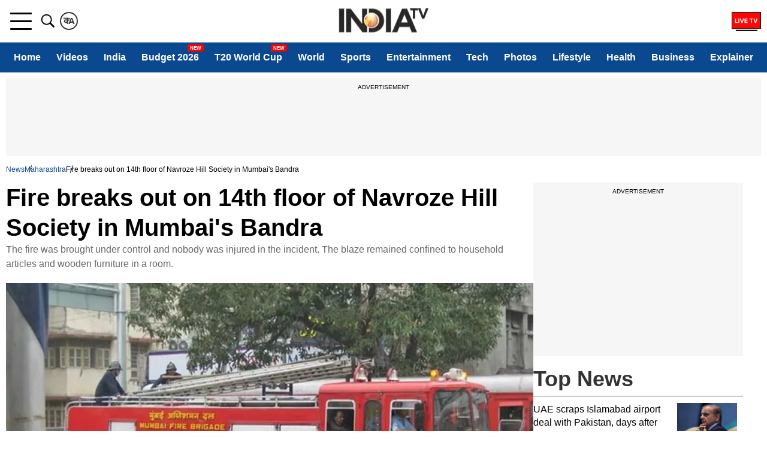

--- FILE ---
content_type: text/html; charset=utf-8
request_url: https://www.google.com/recaptcha/api2/aframe
body_size: 268
content:
<!DOCTYPE HTML><html><head><meta http-equiv="content-type" content="text/html; charset=UTF-8"></head><body><script nonce="7UrZNA0rH8G5LFLn77SJRg">/** Anti-fraud and anti-abuse applications only. See google.com/recaptcha */ try{var clients={'sodar':'https://pagead2.googlesyndication.com/pagead/sodar?'};window.addEventListener("message",function(a){try{if(a.source===window.parent){var b=JSON.parse(a.data);var c=clients[b['id']];if(c){var d=document.createElement('img');d.src=c+b['params']+'&rc='+(localStorage.getItem("rc::a")?sessionStorage.getItem("rc::b"):"");window.document.body.appendChild(d);sessionStorage.setItem("rc::e",parseInt(sessionStorage.getItem("rc::e")||0)+1);localStorage.setItem("rc::h",'1769449230768');}}}catch(b){}});window.parent.postMessage("_grecaptcha_ready", "*");}catch(b){}</script></body></html>

--- FILE ---
content_type: application/javascript; charset=utf-8
request_url: https://fundingchoicesmessages.google.com/f/AGSKWxXs5V3jxUfH9w8AqPSfHJ7WLAPjYzPsShvlphgjQk9FZg2Xu1GVC0sZ4r2OQrQhUqUPF4XM2eqOSezs5o-UxuaUuQk6h72VYGjUoAhrLUPLuo89imfA2izzvemlutC4AAQhSi-Qs_-9CYCo8fndfQLai2e5ihpSLgpqeaR1WlmiX9r3MwOIurNJkwJr/_/_img/ad_/ads-skyscraper._Ads_300x300./ad-box-/ads/article-
body_size: -1289
content:
window['2a39f57c-b7f2-4f39-9a49-b95e2e9ac0fc'] = true;